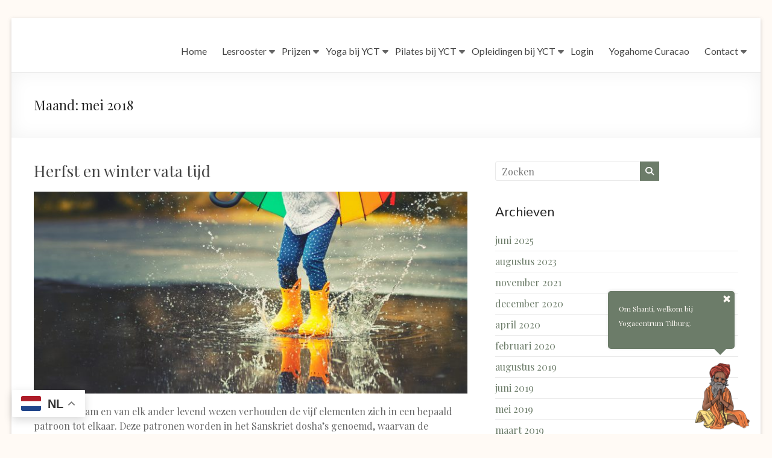

--- FILE ---
content_type: text/html; charset=UTF-8
request_url: https://yogacentrumtilburg.nl/2018/05/page/2/
body_size: 74438
content:
<!DOCTYPE html>
<!--[if IE 7]>
<html class="ie ie7" lang="nl-NL">
<![endif]-->
<!--[if IE 8]>
<html class="ie ie8" lang="nl-NL">
<![endif]-->
<!--[if !(IE 7) & !(IE 8)]><!-->
<html lang="nl-NL">
<!--<![endif]-->
<head>
	<meta charset="UTF-8"/>
	<meta name="viewport" content="width=device-width, initial-scale=1">
	<link rel="profile" href="https://gmpg.org/xfn/11"/>
	<title>mei 2018 &#8211; Pagina 2 &#8211; Yogacentrum Tilburg</title>
<meta name='robots' content='max-image-preview:large' />
<link rel='dns-prefetch' href='//stats.wp.com' />
<link rel='dns-prefetch' href='//fonts.googleapis.com' />
<style id='wp-img-auto-sizes-contain-inline-css' type='text/css'>
img:is([sizes=auto i],[sizes^="auto," i]){contain-intrinsic-size:3000px 1500px}
/*# sourceURL=wp-img-auto-sizes-contain-inline-css */
</style>
<style id='wp-emoji-styles-inline-css' type='text/css'>

	img.wp-smiley, img.emoji {
		display: inline !important;
		border: none !important;
		box-shadow: none !important;
		height: 1em !important;
		width: 1em !important;
		margin: 0 0.07em !important;
		vertical-align: -0.1em !important;
		background: none !important;
		padding: 0 !important;
	}
/*# sourceURL=wp-emoji-styles-inline-css */
</style>
<link rel='stylesheet' id='wp-block-library-css' href='https://yogacentrumtilburg.nl/wp-includes/css/dist/block-library/style.min.css?ver=6.9' type='text/css' media='all' />
<style id='wp-block-library-theme-inline-css' type='text/css'>
.wp-block-audio :where(figcaption){color:#555;font-size:13px;text-align:center}.is-dark-theme .wp-block-audio :where(figcaption){color:#ffffffa6}.wp-block-audio{margin:0 0 1em}.wp-block-code{border:1px solid #ccc;border-radius:4px;font-family:Menlo,Consolas,monaco,monospace;padding:.8em 1em}.wp-block-embed :where(figcaption){color:#555;font-size:13px;text-align:center}.is-dark-theme .wp-block-embed :where(figcaption){color:#ffffffa6}.wp-block-embed{margin:0 0 1em}.blocks-gallery-caption{color:#555;font-size:13px;text-align:center}.is-dark-theme .blocks-gallery-caption{color:#ffffffa6}:root :where(.wp-block-image figcaption){color:#555;font-size:13px;text-align:center}.is-dark-theme :root :where(.wp-block-image figcaption){color:#ffffffa6}.wp-block-image{margin:0 0 1em}.wp-block-pullquote{border-bottom:4px solid;border-top:4px solid;color:currentColor;margin-bottom:1.75em}.wp-block-pullquote :where(cite),.wp-block-pullquote :where(footer),.wp-block-pullquote__citation{color:currentColor;font-size:.8125em;font-style:normal;text-transform:uppercase}.wp-block-quote{border-left:.25em solid;margin:0 0 1.75em;padding-left:1em}.wp-block-quote cite,.wp-block-quote footer{color:currentColor;font-size:.8125em;font-style:normal;position:relative}.wp-block-quote:where(.has-text-align-right){border-left:none;border-right:.25em solid;padding-left:0;padding-right:1em}.wp-block-quote:where(.has-text-align-center){border:none;padding-left:0}.wp-block-quote.is-large,.wp-block-quote.is-style-large,.wp-block-quote:where(.is-style-plain){border:none}.wp-block-search .wp-block-search__label{font-weight:700}.wp-block-search__button{border:1px solid #ccc;padding:.375em .625em}:where(.wp-block-group.has-background){padding:1.25em 2.375em}.wp-block-separator.has-css-opacity{opacity:.4}.wp-block-separator{border:none;border-bottom:2px solid;margin-left:auto;margin-right:auto}.wp-block-separator.has-alpha-channel-opacity{opacity:1}.wp-block-separator:not(.is-style-wide):not(.is-style-dots){width:100px}.wp-block-separator.has-background:not(.is-style-dots){border-bottom:none;height:1px}.wp-block-separator.has-background:not(.is-style-wide):not(.is-style-dots){height:2px}.wp-block-table{margin:0 0 1em}.wp-block-table td,.wp-block-table th{word-break:normal}.wp-block-table :where(figcaption){color:#555;font-size:13px;text-align:center}.is-dark-theme .wp-block-table :where(figcaption){color:#ffffffa6}.wp-block-video :where(figcaption){color:#555;font-size:13px;text-align:center}.is-dark-theme .wp-block-video :where(figcaption){color:#ffffffa6}.wp-block-video{margin:0 0 1em}:root :where(.wp-block-template-part.has-background){margin-bottom:0;margin-top:0;padding:1.25em 2.375em}
/*# sourceURL=/wp-includes/css/dist/block-library/theme.min.css */
</style>
<link rel='stylesheet' id='mediaelement-css' href='https://yogacentrumtilburg.nl/wp-includes/js/mediaelement/mediaelementplayer-legacy.min.css?ver=4.2.17' type='text/css' media='all' />
<link rel='stylesheet' id='wp-mediaelement-css' href='https://yogacentrumtilburg.nl/wp-includes/js/mediaelement/wp-mediaelement.min.css?ver=6.9' type='text/css' media='all' />
<style id='jetpack-sharing-buttons-style-inline-css' type='text/css'>
.jetpack-sharing-buttons__services-list{display:flex;flex-direction:row;flex-wrap:wrap;gap:0;list-style-type:none;margin:5px;padding:0}.jetpack-sharing-buttons__services-list.has-small-icon-size{font-size:12px}.jetpack-sharing-buttons__services-list.has-normal-icon-size{font-size:16px}.jetpack-sharing-buttons__services-list.has-large-icon-size{font-size:24px}.jetpack-sharing-buttons__services-list.has-huge-icon-size{font-size:36px}@media print{.jetpack-sharing-buttons__services-list{display:none!important}}.editor-styles-wrapper .wp-block-jetpack-sharing-buttons{gap:0;padding-inline-start:0}ul.jetpack-sharing-buttons__services-list.has-background{padding:1.25em 2.375em}
/*# sourceURL=https://yogacentrumtilburg.nl/wp-content/plugins/jetpack/_inc/blocks/sharing-buttons/view.css */
</style>
<style id='global-styles-inline-css' type='text/css'>
:root{--wp--preset--aspect-ratio--square: 1;--wp--preset--aspect-ratio--4-3: 4/3;--wp--preset--aspect-ratio--3-4: 3/4;--wp--preset--aspect-ratio--3-2: 3/2;--wp--preset--aspect-ratio--2-3: 2/3;--wp--preset--aspect-ratio--16-9: 16/9;--wp--preset--aspect-ratio--9-16: 9/16;--wp--preset--color--black: #000000;--wp--preset--color--cyan-bluish-gray: #abb8c3;--wp--preset--color--white: #ffffff;--wp--preset--color--pale-pink: #f78da7;--wp--preset--color--vivid-red: #cf2e2e;--wp--preset--color--luminous-vivid-orange: #ff6900;--wp--preset--color--luminous-vivid-amber: #fcb900;--wp--preset--color--light-green-cyan: #7bdcb5;--wp--preset--color--vivid-green-cyan: #00d084;--wp--preset--color--pale-cyan-blue: #8ed1fc;--wp--preset--color--vivid-cyan-blue: #0693e3;--wp--preset--color--vivid-purple: #9b51e0;--wp--preset--gradient--vivid-cyan-blue-to-vivid-purple: linear-gradient(135deg,rgb(6,147,227) 0%,rgb(155,81,224) 100%);--wp--preset--gradient--light-green-cyan-to-vivid-green-cyan: linear-gradient(135deg,rgb(122,220,180) 0%,rgb(0,208,130) 100%);--wp--preset--gradient--luminous-vivid-amber-to-luminous-vivid-orange: linear-gradient(135deg,rgb(252,185,0) 0%,rgb(255,105,0) 100%);--wp--preset--gradient--luminous-vivid-orange-to-vivid-red: linear-gradient(135deg,rgb(255,105,0) 0%,rgb(207,46,46) 100%);--wp--preset--gradient--very-light-gray-to-cyan-bluish-gray: linear-gradient(135deg,rgb(238,238,238) 0%,rgb(169,184,195) 100%);--wp--preset--gradient--cool-to-warm-spectrum: linear-gradient(135deg,rgb(74,234,220) 0%,rgb(151,120,209) 20%,rgb(207,42,186) 40%,rgb(238,44,130) 60%,rgb(251,105,98) 80%,rgb(254,248,76) 100%);--wp--preset--gradient--blush-light-purple: linear-gradient(135deg,rgb(255,206,236) 0%,rgb(152,150,240) 100%);--wp--preset--gradient--blush-bordeaux: linear-gradient(135deg,rgb(254,205,165) 0%,rgb(254,45,45) 50%,rgb(107,0,62) 100%);--wp--preset--gradient--luminous-dusk: linear-gradient(135deg,rgb(255,203,112) 0%,rgb(199,81,192) 50%,rgb(65,88,208) 100%);--wp--preset--gradient--pale-ocean: linear-gradient(135deg,rgb(255,245,203) 0%,rgb(182,227,212) 50%,rgb(51,167,181) 100%);--wp--preset--gradient--electric-grass: linear-gradient(135deg,rgb(202,248,128) 0%,rgb(113,206,126) 100%);--wp--preset--gradient--midnight: linear-gradient(135deg,rgb(2,3,129) 0%,rgb(40,116,252) 100%);--wp--preset--font-size--small: 13px;--wp--preset--font-size--medium: 20px;--wp--preset--font-size--large: 36px;--wp--preset--font-size--x-large: 42px;--wp--preset--spacing--20: 0.44rem;--wp--preset--spacing--30: 0.67rem;--wp--preset--spacing--40: 1rem;--wp--preset--spacing--50: 1.5rem;--wp--preset--spacing--60: 2.25rem;--wp--preset--spacing--70: 3.38rem;--wp--preset--spacing--80: 5.06rem;--wp--preset--shadow--natural: 6px 6px 9px rgba(0, 0, 0, 0.2);--wp--preset--shadow--deep: 12px 12px 50px rgba(0, 0, 0, 0.4);--wp--preset--shadow--sharp: 6px 6px 0px rgba(0, 0, 0, 0.2);--wp--preset--shadow--outlined: 6px 6px 0px -3px rgb(255, 255, 255), 6px 6px rgb(0, 0, 0);--wp--preset--shadow--crisp: 6px 6px 0px rgb(0, 0, 0);}:root { --wp--style--global--content-size: 760px;--wp--style--global--wide-size: 1160px; }:where(body) { margin: 0; }.wp-site-blocks > .alignleft { float: left; margin-right: 2em; }.wp-site-blocks > .alignright { float: right; margin-left: 2em; }.wp-site-blocks > .aligncenter { justify-content: center; margin-left: auto; margin-right: auto; }:where(.wp-site-blocks) > * { margin-block-start: 24px; margin-block-end: 0; }:where(.wp-site-blocks) > :first-child { margin-block-start: 0; }:where(.wp-site-blocks) > :last-child { margin-block-end: 0; }:root { --wp--style--block-gap: 24px; }:root :where(.is-layout-flow) > :first-child{margin-block-start: 0;}:root :where(.is-layout-flow) > :last-child{margin-block-end: 0;}:root :where(.is-layout-flow) > *{margin-block-start: 24px;margin-block-end: 0;}:root :where(.is-layout-constrained) > :first-child{margin-block-start: 0;}:root :where(.is-layout-constrained) > :last-child{margin-block-end: 0;}:root :where(.is-layout-constrained) > *{margin-block-start: 24px;margin-block-end: 0;}:root :where(.is-layout-flex){gap: 24px;}:root :where(.is-layout-grid){gap: 24px;}.is-layout-flow > .alignleft{float: left;margin-inline-start: 0;margin-inline-end: 2em;}.is-layout-flow > .alignright{float: right;margin-inline-start: 2em;margin-inline-end: 0;}.is-layout-flow > .aligncenter{margin-left: auto !important;margin-right: auto !important;}.is-layout-constrained > .alignleft{float: left;margin-inline-start: 0;margin-inline-end: 2em;}.is-layout-constrained > .alignright{float: right;margin-inline-start: 2em;margin-inline-end: 0;}.is-layout-constrained > .aligncenter{margin-left: auto !important;margin-right: auto !important;}.is-layout-constrained > :where(:not(.alignleft):not(.alignright):not(.alignfull)){max-width: var(--wp--style--global--content-size);margin-left: auto !important;margin-right: auto !important;}.is-layout-constrained > .alignwide{max-width: var(--wp--style--global--wide-size);}body .is-layout-flex{display: flex;}.is-layout-flex{flex-wrap: wrap;align-items: center;}.is-layout-flex > :is(*, div){margin: 0;}body .is-layout-grid{display: grid;}.is-layout-grid > :is(*, div){margin: 0;}body{padding-top: 0px;padding-right: 0px;padding-bottom: 0px;padding-left: 0px;}a:where(:not(.wp-element-button)){text-decoration: underline;}:root :where(.wp-element-button, .wp-block-button__link){background-color: #32373c;border-width: 0;color: #fff;font-family: inherit;font-size: inherit;font-style: inherit;font-weight: inherit;letter-spacing: inherit;line-height: inherit;padding-top: calc(0.667em + 2px);padding-right: calc(1.333em + 2px);padding-bottom: calc(0.667em + 2px);padding-left: calc(1.333em + 2px);text-decoration: none;text-transform: inherit;}.has-black-color{color: var(--wp--preset--color--black) !important;}.has-cyan-bluish-gray-color{color: var(--wp--preset--color--cyan-bluish-gray) !important;}.has-white-color{color: var(--wp--preset--color--white) !important;}.has-pale-pink-color{color: var(--wp--preset--color--pale-pink) !important;}.has-vivid-red-color{color: var(--wp--preset--color--vivid-red) !important;}.has-luminous-vivid-orange-color{color: var(--wp--preset--color--luminous-vivid-orange) !important;}.has-luminous-vivid-amber-color{color: var(--wp--preset--color--luminous-vivid-amber) !important;}.has-light-green-cyan-color{color: var(--wp--preset--color--light-green-cyan) !important;}.has-vivid-green-cyan-color{color: var(--wp--preset--color--vivid-green-cyan) !important;}.has-pale-cyan-blue-color{color: var(--wp--preset--color--pale-cyan-blue) !important;}.has-vivid-cyan-blue-color{color: var(--wp--preset--color--vivid-cyan-blue) !important;}.has-vivid-purple-color{color: var(--wp--preset--color--vivid-purple) !important;}.has-black-background-color{background-color: var(--wp--preset--color--black) !important;}.has-cyan-bluish-gray-background-color{background-color: var(--wp--preset--color--cyan-bluish-gray) !important;}.has-white-background-color{background-color: var(--wp--preset--color--white) !important;}.has-pale-pink-background-color{background-color: var(--wp--preset--color--pale-pink) !important;}.has-vivid-red-background-color{background-color: var(--wp--preset--color--vivid-red) !important;}.has-luminous-vivid-orange-background-color{background-color: var(--wp--preset--color--luminous-vivid-orange) !important;}.has-luminous-vivid-amber-background-color{background-color: var(--wp--preset--color--luminous-vivid-amber) !important;}.has-light-green-cyan-background-color{background-color: var(--wp--preset--color--light-green-cyan) !important;}.has-vivid-green-cyan-background-color{background-color: var(--wp--preset--color--vivid-green-cyan) !important;}.has-pale-cyan-blue-background-color{background-color: var(--wp--preset--color--pale-cyan-blue) !important;}.has-vivid-cyan-blue-background-color{background-color: var(--wp--preset--color--vivid-cyan-blue) !important;}.has-vivid-purple-background-color{background-color: var(--wp--preset--color--vivid-purple) !important;}.has-black-border-color{border-color: var(--wp--preset--color--black) !important;}.has-cyan-bluish-gray-border-color{border-color: var(--wp--preset--color--cyan-bluish-gray) !important;}.has-white-border-color{border-color: var(--wp--preset--color--white) !important;}.has-pale-pink-border-color{border-color: var(--wp--preset--color--pale-pink) !important;}.has-vivid-red-border-color{border-color: var(--wp--preset--color--vivid-red) !important;}.has-luminous-vivid-orange-border-color{border-color: var(--wp--preset--color--luminous-vivid-orange) !important;}.has-luminous-vivid-amber-border-color{border-color: var(--wp--preset--color--luminous-vivid-amber) !important;}.has-light-green-cyan-border-color{border-color: var(--wp--preset--color--light-green-cyan) !important;}.has-vivid-green-cyan-border-color{border-color: var(--wp--preset--color--vivid-green-cyan) !important;}.has-pale-cyan-blue-border-color{border-color: var(--wp--preset--color--pale-cyan-blue) !important;}.has-vivid-cyan-blue-border-color{border-color: var(--wp--preset--color--vivid-cyan-blue) !important;}.has-vivid-purple-border-color{border-color: var(--wp--preset--color--vivid-purple) !important;}.has-vivid-cyan-blue-to-vivid-purple-gradient-background{background: var(--wp--preset--gradient--vivid-cyan-blue-to-vivid-purple) !important;}.has-light-green-cyan-to-vivid-green-cyan-gradient-background{background: var(--wp--preset--gradient--light-green-cyan-to-vivid-green-cyan) !important;}.has-luminous-vivid-amber-to-luminous-vivid-orange-gradient-background{background: var(--wp--preset--gradient--luminous-vivid-amber-to-luminous-vivid-orange) !important;}.has-luminous-vivid-orange-to-vivid-red-gradient-background{background: var(--wp--preset--gradient--luminous-vivid-orange-to-vivid-red) !important;}.has-very-light-gray-to-cyan-bluish-gray-gradient-background{background: var(--wp--preset--gradient--very-light-gray-to-cyan-bluish-gray) !important;}.has-cool-to-warm-spectrum-gradient-background{background: var(--wp--preset--gradient--cool-to-warm-spectrum) !important;}.has-blush-light-purple-gradient-background{background: var(--wp--preset--gradient--blush-light-purple) !important;}.has-blush-bordeaux-gradient-background{background: var(--wp--preset--gradient--blush-bordeaux) !important;}.has-luminous-dusk-gradient-background{background: var(--wp--preset--gradient--luminous-dusk) !important;}.has-pale-ocean-gradient-background{background: var(--wp--preset--gradient--pale-ocean) !important;}.has-electric-grass-gradient-background{background: var(--wp--preset--gradient--electric-grass) !important;}.has-midnight-gradient-background{background: var(--wp--preset--gradient--midnight) !important;}.has-small-font-size{font-size: var(--wp--preset--font-size--small) !important;}.has-medium-font-size{font-size: var(--wp--preset--font-size--medium) !important;}.has-large-font-size{font-size: var(--wp--preset--font-size--large) !important;}.has-x-large-font-size{font-size: var(--wp--preset--font-size--x-large) !important;}
:root :where(.wp-block-pullquote){font-size: 1.5em;line-height: 1.6;}
/*# sourceURL=global-styles-inline-css */
</style>
<link rel='stylesheet' id='iaa_reset-css' href='https://yogacentrumtilburg.nl/wp-content/plugins/VirtualAssistant/assets/css/iaa_frontend-reset.min.css?ver=2.914' type='text/css' media='all' />
<link rel='stylesheet' id='iaa_avatars-css' href='https://yogacentrumtilburg.nl/wp-content/plugins/VirtualAssistant/assets/css/iaa_avatars.min.css?ver=2.914' type='text/css' media='all' />
<link rel='stylesheet' id='iaa_frontend-css' href='https://yogacentrumtilburg.nl/wp-content/plugins/VirtualAssistant/assets/css/iaa_frontend.min.css?ver=2.914' type='text/css' media='all' />
<link rel='stylesheet' id='iaa_customCss-css' href='https://yogacentrumtilburg.nl/wp-content/plugins/VirtualAssistant/assets/css/iaa_customCss.css?ver=2.914' type='text/css' media='all' />
<link rel='stylesheet' id='font-awesome-4-css' href='https://yogacentrumtilburg.nl/wp-content/themes/spacious-pro/font-awesome/library/font-awesome/css/v4-shims.min.css?ver=4.7.0' type='text/css' media='all' />
<link rel='stylesheet' id='font-awesome-all-css' href='https://yogacentrumtilburg.nl/wp-content/themes/spacious-pro/font-awesome/library/font-awesome/css/all.min.css?ver=6.7.2' type='text/css' media='all' />
<link rel='stylesheet' id='font-awesome-solid-css' href='https://yogacentrumtilburg.nl/wp-content/themes/spacious-pro/font-awesome/library/font-awesome/css/solid.min.css?ver=6.7.2' type='text/css' media='all' />
<link rel='stylesheet' id='font-awesome-regular-css' href='https://yogacentrumtilburg.nl/wp-content/themes/spacious-pro/font-awesome/library/font-awesome/css/regular.min.css?ver=6.7.2' type='text/css' media='all' />
<link rel='stylesheet' id='font-awesome-brands-css' href='https://yogacentrumtilburg.nl/wp-content/themes/spacious-pro/font-awesome/library/font-awesome/css/brands.min.css?ver=6.7.2' type='text/css' media='all' />
<link rel='stylesheet' id='spacious-font-awesome-css' href='https://yogacentrumtilburg.nl/wp-content/themes/spacious-pro/font-awesome/library/font-awesome/css/font-awesome.min.css?ver=4.6.5' type='text/css' media='all' />
<link rel='stylesheet' id='spacious_style-css' href='https://yogacentrumtilburg.nl/wp-content/themes/spacious-pro/style.css?ver=2.7.14' type='text/css' media='all' />
<style id='spacious_style-inline-css' type='text/css'>
.previous a:hover, .next a:hover, a, #site-title a:hover,.widget_fun_facts .counter-icon,.team-title a:hover, .main-navigation ul li.current_page_item a, .main-navigation ul li:hover > a, .main-navigation ul li ul li a:hover, .main-navigation ul li ul li:hover > a,
			.main-navigation ul li.current-menu-item ul li a:hover, .main-navigation a:hover, .main-navigation ul li.current-menu-item a, .main-navigation ul li.current_page_ancestor a,
			.main-navigation ul li.current-menu-ancestor a, .main-navigation ul li.current_page_item a,
			.main-navigation ul li:hover > a, .small-menu a:hover, .small-menu ul li.current-menu-item a, .small-menu ul li.current_page_ancestor a,
			.small-menu ul li.current-menu-ancestor a, .small-menu ul li.current_page_item a,
			.small-menu ul li:hover > a, .widget_service_block a.more-link:hover, .widget_featured_single_post a.read-more:hover,
			#secondary a:hover,logged-in-as:hover  a, .breadcrumb a:hover, .tg-one-half .widget-title a:hover, .tg-one-third .widget-title a:hover,
			.tg-one-fourth .widget-title a:hover, .pagination a span:hover, #content .comments-area a.comment-permalink:hover, .comments-area .comment-author-link a:hover, .comment .comment-reply-link:hover, .nav-previous a:hover, .nav-next a:hover, #wp-calendar #today, .footer-socket-wrapper .copyright a:hover, .read-more, .more-link, .post .entry-title a:hover, .page .entry-title a:hover, .entry-meta a:hover, .type-page .entry-meta a:hover, .single #content .tags a:hover , .widget_testimonial .testimonial-icon:before, .widget_featured_posts .tg-one-half .entry-title a:hover, .main-small-navigation li:hover > .sub-toggle, .main-navigation ul li.tg-header-button-wrap.button-two a, .main-navigation ul li.tg-header-button-wrap.button-two a:hover, .woocommerce.woocommerce-add-to-cart-style-2 ul.products li.product .button, .header-action .search-wrapper:hover .fa, .woocommerce .star-rating span::before, .main-navigation ul li:hover > .sub-toggle{color:#6c7c69;}.spacious-button, input[type="reset"], input[type="button"], input[type="submit"], button,.spacious-woocommerce-cart-views .cart-value, #featured-slider .slider-read-more-button, .slider-cycle .cycle-prev, .slider-cycle .cycle-next, #progress, .widget_our_clients .clients-cycle-prev, .widget_our_clients .clients-cycle-next, #controllers a:hover, #controllers a.active, .pagination span,.site-header .menu-toggle:hover,#team-controllers a.active,	#team-controllers a:hover, .call-to-action-button, .call-to-action-button, .comments-area .comment-author-link spanm,.team-social-icon a:hover, a#back-top:before, .entry-meta .read-more-link, a#scroll-up, #search-form span, .woocommerce a.button, .woocommerce button.button, .woocommerce input.button, .woocommerce #respond input#submit, .woocommerce #content input.button,	.woocommerce-page a.button, .woocommerce-page button.button, .woocommerce-page input.button,	.woocommerce-page #respond input#submit, .woocommerce-page #content input.button, .woocommerce a.button:hover,.woocommerce button.button:hover, .woocommerce input.button:hover,.woocommerce #respond input#submit:hover, .woocommerce #content input.button:hover,.woocommerce-page a.button:hover, .woocommerce-page button.button:hover,.woocommerce-page input.button:hover,	.woocommerce-page #respond input#submit:hover, .woocommerce-page #content input.button:hover, #content .wp-pagenavi .current, #content .wp-pagenavi a:hover,.main-small-navigation .sub-toggle, .main-navigation ul li.tg-header-button-wrap.button-one a, .elementor .team-five-carousel.team-style-five .swiper-button-next, .elementor .team-five-carousel.team-style-five .swiper-button-prev, .elementor .main-block-wrapper .swiper-button-next, .elementor .main-block-wrapper .swiper-button-prev, .woocommerce-product .main-product-wrapper .product-container .product-cycle-prev, .woocommerce-product .main-product-wrapper .product-container .product-cycle-next{background-color:#6c7c69;}.main-small-navigation li:hover, .main-small-navigation ul > .current_page_item, .main-small-navigation ul > .current-menu-item, .widget_testimonial .testimonial-cycle-prev, .widget_testimonial .testimonial-cycle-next, .woocommerce-product .main-product-wrapper .product-wrapper .woocommerce-image-wrapper-two .hovered-cart-wishlist .add-to-wishlist:hover, .woocommerce-product .main-product-wrapper .product-wrapper .woocommerce-image-wrapper-two .hovered-cart-wishlist .add-to-cart:hover, .woocommerce-product .main-product-wrapper .product-wrapper .product-outer-wrapper .woocommerce-image-wrapper-one .add-to-cart a:hover{background:#6c7c69;}.main-navigation ul li ul, .widget_testimonial .testimonial-post{border-top-color:#6c7c69;}blockquote, .call-to-action-content-wrapper{border-left-color:#6c7c69;}.site-header .menu-toggle:hover.entry-meta a.read-more:hover,
			#featured-slider .slider-read-more-button:hover, .slider-cycle .cycle-prev:hover, .slider-cycle .cycle-next:hover,
			.call-to-action-button:hover,.entry-meta .read-more-link:hover,.spacious-button:hover, input[type="reset"]:hover,
			input[type="button"]:hover, input[type="submit"]:hover, button:hover, .main-navigation ul li.tg-header-button-wrap.button-one a:hover, .main-navigation ul li.tg-header-button-wrap.button-two a:hover{background:#3a4a37;}.pagination a span:hover, .widget_testimonial .testimonial-post, .team-social-icon a:hover, .single #content .tags a:hover,.previous a:hover, .next a:hover, .main-navigation ul li.tg-header-button-wrap.button-one a, .main-navigation ul li.tg-header-button-wrap.button-one a, .main-navigation ul li.tg-header-button-wrap.button-two a, .woocommerce.woocommerce-add-to-cart-style-2 ul.products li.product .button, .woocommerce-product .main-product-wrapper .product-wrapper .woocommerce-image-wrapper-two .hovered-cart-wishlist .add-to-wishlist, .woocommerce-product .main-product-wrapper .product-wrapper .woocommerce-image-wrapper-two .hovered-cart-wishlist .add-to-cart{border-color:#6c7c69;}.widget-title span{border-bottom-color:#6c7c69;}.footer-widgets-area a:hover{color:#6c7c69!important;}.footer-search-form{color:rgba(108,124,105, 0.85);}.header-toggle-wrapper .header-toggle{border-right-color:#6c7c69;}#site-title a, #site-description{color:#;}.main-navigation ul li ul li a{color:#666666;}.main-navigation ul li.tg-header-button-wrap.button-one a{color:#ffffff;}.main-navigation ul li.tg-header-button-wrap.button-one a:hover{color:#ffffff;}.main-navigation ul li.tg-header-button-wrap.button-two a{color:#ffffff;}.main-navigation ul li.tg-header-button-wrap.button-two a:hover{color:#ffffff;}#comments{background-color:#FFFFFF;}.call-to-action-button{color:#FFFFFF;}.footer-widgets-area, .footer-widgets-area .tg-one-fourth p{color:#ffffff;}body, button, input, select, textarea, p, .entry-meta, .read-more, .more-link, .widget_testimonial .testimonial-author, #featured-slider .slider-read-more-button{font-family:Playfair Display;}h1, h2, h3, h4, h5, h6{font-family:Playfair Display;line-height:3;}h1{font-family:Playfair Display;}h2{font-family:Playfair Display;font-size:28px;}h3{font-family:Mandali;font-size:26px;}h4{font-family:Mandali;}h5{font-family:Mandali;}h6{font-family:Mandali;line-height:1;}#colophon, #colophon p{font-size:12px;}#colophon .widget-title{font-size:18px;}.footer-widgets-wrapper {background-color:transparent}#colophon {background-color:#333333}
/*# sourceURL=spacious_style-inline-css */
</style>
<link rel='stylesheet' id='spacious-genericons-css' href='https://yogacentrumtilburg.nl/wp-content/themes/spacious-pro/genericons/genericons.css?ver=3.3.1' type='text/css' media='all' />
<link rel='stylesheet' id='spacious_googlefonts-css' href='//fonts.googleapis.com/css?family=Playfair+Display%3Aregular%7CMandali%3Aregular%7CLato&#038;1&#038;display=swap&#038;ver=2.7.14' type='text/css' media='all' />
<script type="text/javascript" src="https://yogacentrumtilburg.nl/wp-includes/js/jquery/jquery.min.js?ver=3.7.1" id="jquery-core-js"></script>
<script type="text/javascript" src="https://yogacentrumtilburg.nl/wp-includes/js/jquery/jquery-migrate.min.js?ver=3.4.1" id="jquery-migrate-js"></script>
<script type="text/javascript" id="iaa-frontend-js-extra">
/* <![CDATA[ */
var iaa_data = [{"assetsUrl":"https://yogacentrumtilburg.nl/wp-content/plugins/VirtualAssistant/assets/","settings":{"id":"1","purchaseCode":"","previewHeight":"300","avatar_corpse":"16","avatar_eyes":"2","avatar_hair":"4","avatar_hat":"1","avatar_head":"4","avatar_hands":"1","avatar_mouth":"1","avatar_neck":"6","positionScreen":"1","initialText":"Om Shanti, welkom bij Yogacentrum Tilburg.","enabled":"1","hideOnClose":"1","colorBubble":"#6C7C69","colorText":"#FFFAF5","colorButtons":"#6C7C69","colorButtonsText":"#FFFAF5","colorShine":"#6C7C69","avatarType":"1","avatarImg":"https://yogacentrumtilburg.nl/wp-content/uploads/2023/11/YCT_AMA-300x300.png","avatarTalkImg":"","avatarMouthY":"0","avatarMouthWidth":"0","avatarWidth":"128","avatarHeight":"128","disableIntro":"0","useWPML":"0","disableMobile":"1"},"steps":[],"links":[],"txt_btnClicked":"Clicked button","ajaxurl":"https://yogacentrumtilburg.nl/wp-admin/admin-ajax.php","siteUrl":"https://yogacentrumtilburg.nl","wpmlLang":"","wmplDef":"nl"}];
//# sourceURL=iaa-frontend-js-extra
/* ]]> */
</script>
<script type="text/javascript" src="https://yogacentrumtilburg.nl/wp-content/plugins/VirtualAssistant/assets/js/iaa_frontend.min.js?ver=2.914" id="iaa-frontend-js"></script>
<script type="text/javascript" src="https://yogacentrumtilburg.nl/wp-content/plugins/wp-scroll-depth/js/jquery-scrolldepth/jquery.scrolldepth.min.js?ver=6.9" id="jquery.scrolldepth-js"></script>
<link rel="https://api.w.org/" href="https://yogacentrumtilburg.nl/wp-json/" /><link rel="EditURI" type="application/rsd+xml" title="RSD" href="https://yogacentrumtilburg.nl/xmlrpc.php?rsd" />

<script type="text/javascript">if(!window._buttonizer) { window._buttonizer = {}; };var _buttonizer_page_data = {"language":"nl"};window._buttonizer.data = { ..._buttonizer_page_data, ...window._buttonizer.data };</script>    
    <script type="text/javascript">
        var ajaxurl = 'https://yogacentrumtilburg.nl/wp-admin/admin-ajax.php';
    </script>
<script>
	jQuery( document ).ready(function(){
		jQuery.scrollDepth({
			elements: [''],
			percentage: true,
			userTiming: true,
			pixelDepth: false,
			nonInteraction: false,
			gtmOverride: false,
	});
});
</script>
	<style>img#wpstats{display:none}</style>
		<meta name="generator" content="Elementor 3.34.1; features: additional_custom_breakpoints; settings: css_print_method-external, google_font-enabled, font_display-auto">
			<style>
				.e-con.e-parent:nth-of-type(n+4):not(.e-lazyloaded):not(.e-no-lazyload),
				.e-con.e-parent:nth-of-type(n+4):not(.e-lazyloaded):not(.e-no-lazyload) * {
					background-image: none !important;
				}
				@media screen and (max-height: 1024px) {
					.e-con.e-parent:nth-of-type(n+3):not(.e-lazyloaded):not(.e-no-lazyload),
					.e-con.e-parent:nth-of-type(n+3):not(.e-lazyloaded):not(.e-no-lazyload) * {
						background-image: none !important;
					}
				}
				@media screen and (max-height: 640px) {
					.e-con.e-parent:nth-of-type(n+2):not(.e-lazyloaded):not(.e-no-lazyload),
					.e-con.e-parent:nth-of-type(n+2):not(.e-lazyloaded):not(.e-no-lazyload) * {
						background-image: none !important;
					}
				}
			</style>
			<style type="text/css" id="custom-background-css">
body.custom-background { background-color: #fffaf5; }
</style>
	<link rel="icon" href="https://yogacentrumtilburg.nl/wp-content/uploads/2022/08/cropped-TIJGER-ZWART-32x32.jpg" sizes="32x32" />
<link rel="icon" href="https://yogacentrumtilburg.nl/wp-content/uploads/2022/08/cropped-TIJGER-ZWART-192x192.jpg" sizes="192x192" />
<link rel="apple-touch-icon" href="https://yogacentrumtilburg.nl/wp-content/uploads/2022/08/cropped-TIJGER-ZWART-180x180.jpg" />
<meta name="msapplication-TileImage" content="https://yogacentrumtilburg.nl/wp-content/uploads/2022/08/cropped-TIJGER-ZWART-270x270.jpg" />
		<style type="text/css" id="wp-custom-css">
			.single-aiovg_videos #primary {
	float: none;
	width: 100%;
}

.single-aiovg_videos #secondary {
	display: none;
}

.single-aiovg_videos .aiovg-single-video {
	margin-bottom: 30px;
}		</style>
		</head>

<body class="archive date paged custom-background wp-embed-responsive paged-2 date-paged-2 wp-theme-spacious-pro eio-default  better-responsive-menu narrow-1218 woocommerce-sale-style-default woocommerce-add-to-cart-default elementor-default elementor-kit-6201">



<div id="page" class="hfeed site">
	<a class="skip-link screen-reader-text" href="#main">Ga naar de inhoud</a>

	
		<header id="masthead" class="site-header clearfix spacious-header-display-one">

		
		
		
		<div id="header-text-nav-container"
		     class="">

			<div class="inner-wrap clearfix" id="spacious-header-display-one">

				<div id="header-text-nav-wrap" class="clearfix">
					<div id="header-left-section">
												<div id="header-text" class="screen-reader-text">
															<h3 id="site-title">
									<a href="https://yogacentrumtilburg.nl/"
									   title="Yogacentrum Tilburg"
									   rel="home">Yogacentrum Tilburg</a>
								</h3>
															<p id="site-description">Yoga- en Pilateslessen en opleidingen </p>
													</div><!-- #header-text -->
					</div><!-- #header-left-section -->

					<div id="header-right-section">
													<div id="header-right-sidebar" class="clearfix">
															</div>
						
													<div class="header-action">
															</div>
						
						
		<nav id="site-navigation" class="main-navigation clearfix  " role="navigation">
			<p class="menu-toggle">Menu</p>
			<div class="menu-primary-container"><ul id="menu-yogacentrum-tilburg" class="nav-menu"><li id="menu-item-14085" class="menu-item menu-item-type-post_type menu-item-object-page menu-item-home menu-item-14085"><a href="https://yogacentrumtilburg.nl/">Home</a></li>
<li id="menu-item-11501" class="menu-item menu-item-type-post_type menu-item-object-page menu-item-has-children menu-item-11501"><a href="https://yogacentrumtilburg.nl/ons-lesrooster/">Lesrooster</a>
<ul class="sub-menu">
	<li id="menu-item-11667" class="menu-item menu-item-type-post_type menu-item-object-page menu-item-11667"><a href="https://yogacentrumtilburg.nl/ons-lesrooster/">Ons Lesrooster</a></li>
	<li id="menu-item-13208" class="menu-item menu-item-type-post_type menu-item-object-page menu-item-13208"><a href="https://yogacentrumtilburg.nl/proefles-reformer/">Proefles reformer</a></li>
	<li id="menu-item-11977" class="menu-item menu-item-type-post_type menu-item-object-page menu-item-11977"><a href="https://yogacentrumtilburg.nl/boek-je-eerste-proefles/">Boek je eerste proefles</a></li>
	<li id="menu-item-11038" class="menu-item menu-item-type-post_type menu-item-object-page menu-item-11038"><a href="https://yogacentrumtilburg.nl/schedule-classes-taught-in-english/">Schedule classes English</a></li>
	<li id="menu-item-11635" class="menu-item menu-item-type-post_type menu-item-object-page menu-item-11635"><a href="https://yogacentrumtilburg.nl/onze-workshops-en-speciale-lessen/">Onze workshops en speciale lessen</a></li>
</ul>
</li>
<li id="menu-item-14102" class="menu-item menu-item-type-post_type menu-item-object-page menu-item-has-children menu-item-14102"><a href="https://yogacentrumtilburg.nl/prijzen/">Prijzen</a>
<ul class="sub-menu">
	<li id="menu-item-14041" class="menu-item menu-item-type-post_type menu-item-object-page menu-item-14041"><a href="https://yogacentrumtilburg.nl/prijzen/">Prijzen</a></li>
	<li id="menu-item-9777" class="menu-item menu-item-type-post_type menu-item-object-page menu-item-9777"><a href="https://yogacentrumtilburg.nl/yct-cadeaukaart/">Cadeaukaart</a></li>
	<li id="menu-item-14425" class="menu-item menu-item-type-post_type menu-item-object-page menu-item-14425"><a href="https://yogacentrumtilburg.nl/refferal-link-voor-klanten-van-ypct/">Gratis proefles</a></li>
	<li id="menu-item-2344" class="menu-item menu-item-type-post_type menu-item-object-page menu-item-2344"><a href="https://yogacentrumtilburg.nl/algemene-voorwaarden/">Algemene voorwaarden</a></li>
	<li id="menu-item-12376" class="menu-item menu-item-type-post_type menu-item-object-page menu-item-12376"><a href="https://yogacentrumtilburg.nl/opzeggen-of-veranderen-van-je-abonnement/">Veranderen van je abonnement</a></li>
</ul>
</li>
<li id="menu-item-17" class="menu-item menu-item-type-custom menu-item-object-custom menu-item-has-children menu-item-17"><a href="#">Yoga bij YCT</a>
<ul class="sub-menu">
	<li id="menu-item-1480" class="menu-item menu-item-type-post_type menu-item-object-page menu-item-has-children menu-item-1480"><a href="https://yogacentrumtilburg.nl/lessen/">Lestypen</a>
	<ul class="sub-menu">
		<li id="menu-item-13354" class="menu-item menu-item-type-post_type menu-item-object-page menu-item-has-children menu-item-13354"><a href="https://yogacentrumtilburg.nl/7-day-yct-yoga-challenge/">7 day YCT yoga challenge</a>
		<ul class="sub-menu">
			<li id="menu-item-13396" class="menu-item menu-item-type-post_type menu-item-object-page menu-item-13396"><a href="https://yogacentrumtilburg.nl/7-dagen-yoga-challenge/">7 dagen yoga challenge</a></li>
		</ul>
</li>
		<li id="menu-item-10427" class="menu-item menu-item-type-post_type menu-item-object-page menu-item-10427"><a href="https://yogacentrumtilburg.nl/lessen/">Yogalessen</a></li>
		<li id="menu-item-10419" class="ppr-new-window menu-item menu-item-type-post_type menu-item-object-page menu-item-10419"><a target="_blank" href="https://yogacentrumtilburg.nl/lessen/zwangerschapsyoga-tilburg/">Zwangerschapsyoga Tilburg</a></li>
		<li id="menu-item-10565" class="menu-item menu-item-type-post_type menu-item-object-page menu-item-10565"><a href="https://yogacentrumtilburg.nl/elementor-10511/">De anatomie van yoga en Pilates</a></li>
		<li id="menu-item-4480" class="menu-item menu-item-type-post_type menu-item-object-page menu-item-4480"><a href="https://yogacentrumtilburg.nl/thuis-oefening-critical-alignment/">Thuis oefening Critical Alignment</a></li>
	</ul>
</li>
	<li id="menu-item-4703" class="menu-item menu-item-type-post_type menu-item-object-page menu-item-4703"><a href="https://yogacentrumtilburg.nl/algemene-informatie-voor-nieuwe-leden/">Veelgestelde vragen</a></li>
	<li id="menu-item-10259" class="menu-item menu-item-type-post_type menu-item-object-page menu-item-10259"><a href="https://yogacentrumtilburg.nl/elementor-10218/">Onze Studio’s</a></li>
	<li id="menu-item-11026" class="menu-item menu-item-type-post_type menu-item-object-page menu-item-11026"><a href="https://yogacentrumtilburg.nl/classes-in-english/">Classes in English</a></li>
	<li id="menu-item-4882" class="menu-item menu-item-type-post_type menu-item-object-page menu-item-4882"><a href="https://yogacentrumtilburg.nl/de-mensen-van-yogacentrum-tilburg/">De mensen van Yogacentrum Tilburg</a></li>
	<li id="menu-item-11585" class="menu-item menu-item-type-post_type menu-item-object-page menu-item-11585"><a href="https://yogacentrumtilburg.nl/elementor-11578/">Fysiotherapie voor vrouwen &#8211; Juno Health&#038;Wellness</a></li>
</ul>
</li>
<li id="menu-item-11278" class="menu-item menu-item-type-post_type menu-item-object-page menu-item-has-children menu-item-11278"><a href="https://yogacentrumtilburg.nl/pilates-tilburg-2/">Pilates bij YCT</a>
<ul class="sub-menu">
	<li id="menu-item-11293" class="menu-item menu-item-type-post_type menu-item-object-page menu-item-11293"><a href="https://yogacentrumtilburg.nl/pilates-rooster-2/">Pilates Rooster</a></li>
	<li id="menu-item-13861" class="menu-item menu-item-type-post_type menu-item-object-page menu-item-13861"><a href="https://yogacentrumtilburg.nl/je-eerste-reformerles/">Je eerste reformerles</a></li>
	<li id="menu-item-10807" class="menu-item menu-item-type-post_type menu-item-object-page menu-item-10807"><a href="https://yogacentrumtilburg.nl/prive-les/">Privé les Reformer</a></li>
</ul>
</li>
<li id="menu-item-12033" class="menu-item menu-item-type-post_type menu-item-object-page menu-item-has-children menu-item-12033"><a href="https://yogacentrumtilburg.nl/yogacollege-tilburg/" title="#">Opleidingen bij YCT</a>
<ul class="sub-menu">
	<li id="menu-item-12791" class="menu-item menu-item-type-post_type menu-item-object-page menu-item-has-children menu-item-12791"><a href="https://yogacentrumtilburg.nl/basisopleidingen/" title="#">Opleidingen</a>
	<ul class="sub-menu">
		<li id="menu-item-12783" class="menu-item menu-item-type-post_type menu-item-object-page menu-item-12783"><a href="https://yogacentrumtilburg.nl/ryt-500-allround-yogaopleiding/">RYT-200/300 Allround Yogaopleiding</a></li>
		<li id="menu-item-12785" class="menu-item menu-item-type-post_type menu-item-object-page menu-item-12785"><a href="https://yogacentrumtilburg.nl/pilates-basis-opleiding/">Allround Pilates opleiding</a></li>
		<li id="menu-item-14223" class="menu-item menu-item-type-post_type menu-item-object-page menu-item-14223"><a href="https://yogacentrumtilburg.nl/pilates-master-opleiding/">Pilates Master opleiding</a></li>
	</ul>
</li>
	<li id="menu-item-12779" class="menu-item menu-item-type-post_type menu-item-object-page menu-item-has-children menu-item-12779"><a href="https://yogacentrumtilburg.nl/verdiepende-yoga-en-pilatesopleidingen/" title="#">Verdiepende yoga- en Pilatesopleidingen</a>
	<ul class="sub-menu">
		<li id="menu-item-12782" class="menu-item menu-item-type-post_type menu-item-object-page menu-item-12782"><a href="https://yogacentrumtilburg.nl/yin-yoga-opleiding/">Yin Yoga opleiding</a></li>
		<li id="menu-item-12790" class="menu-item menu-item-type-post_type menu-item-object-page menu-item-12790"><a href="https://yogacentrumtilburg.nl/yoga-nidra-2/">Yoga Nidra</a></li>
		<li id="menu-item-12781" class="menu-item menu-item-type-post_type menu-item-object-page menu-item-12781"><a href="https://yogacentrumtilburg.nl/ademcoach-op-basis-van-pranayama/">Ademcoach op basis van Pranayama</a></li>
	</ul>
</li>
	<li id="menu-item-12849" class="menu-item menu-item-type-post_type menu-item-object-page menu-item-has-children menu-item-12849"><a href="https://yogacentrumtilburg.nl/algemene-informatie-opleiding/" title="#">Algemene informatie opleiding</a>
	<ul class="sub-menu">
		<li id="menu-item-12928" class="menu-item menu-item-type-post_type menu-item-object-page menu-item-12928"><a href="https://yogacentrumtilburg.nl/de-yogaweg-van-yogacollege-tilburg/">De yogaweg van yogacollege Tilburg</a></li>
		<li id="menu-item-13169" class="menu-item menu-item-type-post_type menu-item-object-page menu-item-13169"><a href="https://yogacentrumtilburg.nl/de-mensen-van-yogacollege-tilburg/">De mensen van Yogacollege tilburg</a></li>
		<li id="menu-item-12851" class="menu-item menu-item-type-post_type menu-item-object-page menu-item-12851"><a href="https://yogacentrumtilburg.nl/onze-visie-op-yoga/">Onze Visie op Yoga</a></li>
		<li id="menu-item-12850" class="menu-item menu-item-type-post_type menu-item-object-page menu-item-12850"><a href="https://yogacentrumtilburg.nl/certificering-opleiding/">Certificering opleiding</a></li>
		<li id="menu-item-14325" class="menu-item menu-item-type-post_type menu-item-object-page menu-item-14325"><a href="https://yogacentrumtilburg.nl/registratie-crkbo/">Registratie CRKBO</a></li>
		<li id="menu-item-12875" class="menu-item menu-item-type-post_type menu-item-object-page menu-item-12875"><a href="https://yogacentrumtilburg.nl/algemene-voorwaarden-opleiding/">Algemene voorwaarden opleiding</a></li>
		<li id="menu-item-14313" class="menu-item menu-item-type-post_type menu-item-object-page menu-item-14313"><a href="https://yogacentrumtilburg.nl/privacyprotocol-yogacentrum-tilburg-bv-en-yogacollege-tilburg-bv/">Privacyprotocol Yogacentrum Tilburg BV en Yogacollege Tilburg BV</a></li>
		<li id="menu-item-12874" class="menu-item menu-item-type-post_type menu-item-object-page menu-item-12874"><a href="https://yogacentrumtilburg.nl/klachten-reglement-yogacollege/">Klachtenprocedure Yogacollege Tilburg BV (2025)</a></li>
	</ul>
</li>
	<li id="menu-item-12870" class="menu-item menu-item-type-post_type menu-item-object-page menu-item-has-children menu-item-12870"><a href="https://yogacentrumtilburg.nl/inspiratie/">Inspiratie</a>
	<ul class="sub-menu">
		<li id="menu-item-12871" class="menu-item menu-item-type-post_type menu-item-object-page menu-item-12871"><a href="https://yogacentrumtilburg.nl/interview-met-een-deelnemer/">Interview met een deelnemer</a></li>
		<li id="menu-item-12876" class="menu-item menu-item-type-post_type menu-item-object-page menu-item-12876"><a href="https://yogacentrumtilburg.nl/must-read-must-see/">Must Read/Must See</a></li>
		<li id="menu-item-12872" class="menu-item menu-item-type-post_type menu-item-object-page menu-item-12872"><a href="https://yogacentrumtilburg.nl/scripties/">Scripties</a></li>
		<li id="menu-item-12873" class="menu-item menu-item-type-post_type menu-item-object-page menu-item-12873"><a href="https://yogacentrumtilburg.nl/sutras-van-patanjali/">Sutra’s van Patanjali</a></li>
	</ul>
</li>
	<li id="menu-item-12951" class="menu-item menu-item-type-post_type menu-item-object-page menu-item-has-children menu-item-12951"><a href="https://yogacentrumtilburg.nl/inschrijven-opleidingen/">Inschrijven Opleidingen</a>
	<ul class="sub-menu">
		<li id="menu-item-13376" class="menu-item menu-item-type-post_type menu-item-object-page menu-item-13376"><a href="https://yogacentrumtilburg.nl/inschrijving-opendag/">Inschrijving opendag</a></li>
		<li id="menu-item-12980" class="menu-item menu-item-type-post_type menu-item-object-page menu-item-12980"><a href="https://yogacentrumtilburg.nl/prijzen-opleiding/">Prijzen opleiding</a></li>
		<li id="menu-item-12950" class="menu-item menu-item-type-post_type menu-item-object-page menu-item-12950"><a href="https://yogacentrumtilburg.nl/inschrijven-allround-yoga-opleiding/">Inschrijven 200/300-uur allround yoga opleiding</a></li>
		<li id="menu-item-14231" class="menu-item menu-item-type-post_type menu-item-object-page menu-item-14231"><a href="https://yogacentrumtilburg.nl/inschrijven-pilatesopleiding/">Inschrijven Pilatesopleiding</a></li>
		<li id="menu-item-14164" class="menu-item menu-item-type-post_type menu-item-object-page menu-item-14164"><a href="https://yogacentrumtilburg.nl/inschrijfformulier-2e-jaar-yogaopleiding/">Inschrijfformulier 2e jaar yogaopleiding</a></li>
		<li id="menu-item-12948" class="menu-item menu-item-type-post_type menu-item-object-page menu-item-12948"><a href="https://yogacentrumtilburg.nl/inschrijven-verdiepende-opleidingen/">Inschrijven verdiepende opleidingen</a></li>
	</ul>
</li>
	<li id="menu-item-12966" class="menu-item menu-item-type-post_type menu-item-object-page menu-item-12966"><a href="https://yogacentrumtilburg.nl/planning-200-uur-en-300-uur-opleiding/">Planning opleiding</a></li>
	<li id="menu-item-14227" class="menu-item menu-item-type-post_type menu-item-object-page menu-item-14227"><a href="https://yogacentrumtilburg.nl/2e-jaar/">2e jaar</a></li>
</ul>
</li>
<li id="menu-item-10017" class="menu-item menu-item-type-post_type menu-item-object-page menu-item-10017"><a href="https://yogacentrumtilburg.nl/login-3/">Login</a></li>
<li id="menu-item-13105" class="menu-item menu-item-type-post_type menu-item-object-page menu-item-13105"><a href="https://yogacentrumtilburg.nl/yogahome-curacao/">Yogahome Curacao</a></li>
<li id="menu-item-2728" class="menu-item menu-item-type-post_type menu-item-object-page menu-item-has-children menu-item-2728"><a href="https://yogacentrumtilburg.nl/contact/">Contact</a>
<ul class="sub-menu">
	<li id="menu-item-12644" class="menu-item menu-item-type-post_type menu-item-object-page menu-item-12644"><a href="https://yogacentrumtilburg.nl/huisregels-yogacentrum-tilburg/">Huisregels Yogacentrum Tilburg</a></li>
	<li id="menu-item-10754" class="menu-item menu-item-type-post_type menu-item-object-page menu-item-has-children menu-item-10754"><a href="https://yogacentrumtilburg.nl/algemene-voorwaarden/">Algemene voorwaarden</a>
	<ul class="sub-menu">
		<li id="menu-item-14312" class="menu-item menu-item-type-post_type menu-item-object-page menu-item-14312"><a href="https://yogacentrumtilburg.nl/privacyprotocol-yogacentrum-tilburg-bv-en-yogacollege-tilburg-bv/">Privacyprotocol Yogacentrum Tilburg BV en Yogacollege Tilburg BV</a></li>
	</ul>
</li>
	<li id="menu-item-11976" class="menu-item menu-item-type-post_type menu-item-object-page menu-item-11976"><a href="https://yogacentrumtilburg.nl/aanmelden-nieuwsbrief/">Aanmelden nieuwsbrief</a></li>
</ul>
</li>
</ul></div>		</nav>

							</div><!-- #header-right-section -->

				</div><!-- #header-text-nav-wrap -->

				
			</div><!-- .inner-wrap -->

			
		</div><!-- #header-text-nav-container -->

		
					<div class="header-post-title-container clearfix">
				<div class="inner-wrap">
					<div class="post-title-wrapper">
													<h1 class="header-post-title-class entry-title">Maand: <span>mei 2018</span></h1>
							
						
		<div class="taxonomy-description">
					</div>

		
					</div>
									</div>
			</div>
				</header>
		<div id="main" class="clearfix">
		<div class="inner-wrap">



<div id="primary">
		<div id="content" class="clearfix">

								
			
				
				
<article id="post-5003" class="post-5003 post type-post status-publish format-standard has-post-thumbnail hentry category-ayurveda category-blog category-voeding category-yoga  tg-column-two">
		<header class="entry-header">
		<h2 class="entry-title">
			<a href="https://yogacentrumtilburg.nl/herfst-en-winter-vata-tijd/" title="Herfst en winter vata tijd">Herfst en winter vata tijd</a>
		</h2><!-- .entry-title -->
	</header>

	<figure class="post-featured-image"><a href="https://yogacentrumtilburg.nl/herfst-en-winter-vata-tijd/" title="Herfst en winter vata tijd"><img fetchpriority="high" width="750" height="350" src="https://yogacentrumtilburg.nl/wp-content/uploads/2018/05/iStock-835991656-750x350.jpg" class="attachment-featured-blog-large size-featured-blog-large wp-post-image" alt="Herfst en winter vata tijd" title="Herfst en winter vata tijd" decoding="async" srcset="https://yogacentrumtilburg.nl/wp-content/uploads/2018/05/iStock-835991656-750x350.jpg 750w, https://yogacentrumtilburg.nl/wp-content/uploads/2018/05/iStock-835991656-640x300.jpg 640w, https://yogacentrumtilburg.nl/wp-content/uploads/2018/05/iStock-835991656-642x300.jpg 642w" sizes="(max-width: 750px) 100vw, 750px" /></a></figure>
	<div class="entry-content clearfix">
		<p>In ons lichaam en van elk ander levend wezen verhouden de vijf elementen zich in een bepaald patroon tot elkaar. Deze patronen worden in het Sanskriet dosha’s genoemd, waarvan de letterlijke vertaling luidt: ‘dat wat snel uit evenwicht is’. Het</p>
	</div>

	<footer class="entry-meta-bar clearfix"><div class="entry-meta clearfix">
			<span class="by-author author vcard"><a class="url fn n"
			                                        href="https://yogacentrumtilburg.nl/author/admin/">admin</a></span>

			<span class="date"><a href="https://yogacentrumtilburg.nl/herfst-en-winter-vata-tijd/" title="12:19 pm" rel="bookmark"><time class="entry-date published" datetime="2018-05-24T12:19:53+00:00">mei 24, 2018</time><time class="updated" datetime="2018-05-24T12:20:42+00:00">mei 24, 2018</time></a></span>
										<span class="category"><a href="https://yogacentrumtilburg.nl/category/blog/ayurveda/" rel="category tag">Ayurveda</a>, <a href="https://yogacentrumtilburg.nl/category/blog/" rel="category tag">Blog</a>, <a href="https://yogacentrumtilburg.nl/category/blog/voeding/" rel="category tag">Voeding</a>, <a href="https://yogacentrumtilburg.nl/category/blog/yoga/" rel="category tag">Yoga</a></span>
					
								
								
						<span class="read-more-link"><a class="read-more"
			                                href="https://yogacentrumtilburg.nl/herfst-en-winter-vata-tijd/">Lees verder</a></span>
		
			</div></footer>
	</article>


			
				
				
<article id="post-4999" class="post-4999 post type-post status-publish format-standard has-post-thumbnail hentry category-blog category-voeding  tg-column-two">
		<header class="entry-header">
		<h2 class="entry-title">
			<a href="https://yogacentrumtilburg.nl/kurkuma/" title="Kurkuma">Kurkuma</a>
		</h2><!-- .entry-title -->
	</header>

	<figure class="post-featured-image"><a href="https://yogacentrumtilburg.nl/kurkuma/" title="Kurkuma"><img width="750" height="350" src="https://yogacentrumtilburg.nl/wp-content/uploads/2018/05/iStock-639796266-750x350.jpg" class="attachment-featured-blog-large size-featured-blog-large wp-post-image" alt="Kurkuma" title="Kurkuma" decoding="async" srcset="https://yogacentrumtilburg.nl/wp-content/uploads/2018/05/iStock-639796266-750x350.jpg 750w, https://yogacentrumtilburg.nl/wp-content/uploads/2018/05/iStock-639796266-640x300.jpg 640w, https://yogacentrumtilburg.nl/wp-content/uploads/2018/05/iStock-639796266-642x300.jpg 642w" sizes="(max-width: 750px) 100vw, 750px" /></a></figure>
	<div class="entry-content clearfix">
		<p>Kurkuma Kurkuma, ook wel bekend als turmeric (engels) of haridra (sanskriet) is een van de meest veelzijdige geneeskrachtige kruiden. Vroeger stond het bekend als Indisch saffraan, en het is dan ook een van de belangrijkste medicijnen uit de Indische en</p>
	</div>

	<footer class="entry-meta-bar clearfix"><div class="entry-meta clearfix">
			<span class="by-author author vcard"><a class="url fn n"
			                                        href="https://yogacentrumtilburg.nl/author/admin/">admin</a></span>

			<span class="date"><a href="https://yogacentrumtilburg.nl/kurkuma/" title="12:07 pm" rel="bookmark"><time class="entry-date published" datetime="2018-05-24T12:07:57+00:00">mei 24, 2018</time></a></span>
										<span class="category"><a href="https://yogacentrumtilburg.nl/category/blog/" rel="category tag">Blog</a>, <a href="https://yogacentrumtilburg.nl/category/blog/voeding/" rel="category tag">Voeding</a></span>
					
								
								
						<span class="read-more-link"><a class="read-more"
			                                href="https://yogacentrumtilburg.nl/kurkuma/">Lees verder</a></span>
		
			</div></footer>
	</article>


			
				
				
<article id="post-4997" class="post-4997 post type-post status-publish format-standard has-post-thumbnail hentry category-blog category-voeding  tg-column-two">
		<header class="entry-header">
		<h2 class="entry-title">
			<a href="https://yogacentrumtilburg.nl/kings-breakfast/" title="Kings Breakfast">Kings Breakfast</a>
		</h2><!-- .entry-title -->
	</header>

	<figure class="post-featured-image"><a href="https://yogacentrumtilburg.nl/kings-breakfast/" title="Kings Breakfast"><img width="197" height="350" src="https://yogacentrumtilburg.nl/wp-content/uploads/2015/03/20150111_0930021-e1425204514413.jpg" class="attachment-featured-blog-large size-featured-blog-large wp-post-image" alt="Havermout Smoothie" title="Kings Breakfast" decoding="async" srcset="https://yogacentrumtilburg.nl/wp-content/uploads/2015/03/20150111_0930021-e1425204514413.jpg 2322w, https://yogacentrumtilburg.nl/wp-content/uploads/2015/03/20150111_0930021-e1425204514413-169x300.jpg 169w, https://yogacentrumtilburg.nl/wp-content/uploads/2015/03/20150111_0930021-e1425204514413-576x1024.jpg 576w" sizes="(max-width: 197px) 100vw, 197px" /></a></figure>
	<div class="entry-content clearfix">
		<p>Kings Breakfast Door Marloes van Boxtel Havermout smoothie Elke dag start bij ons met een havermout smoothie. Eerlijk gezegd reageerde ik een paar jaar geleden met een vies gezicht op het woord havermout. Ik associeer het toch te veel met</p>
	</div>

	<footer class="entry-meta-bar clearfix"><div class="entry-meta clearfix">
			<span class="by-author author vcard"><a class="url fn n"
			                                        href="https://yogacentrumtilburg.nl/author/admin/">admin</a></span>

			<span class="date"><a href="https://yogacentrumtilburg.nl/kings-breakfast/" title="11:46 am" rel="bookmark"><time class="entry-date published" datetime="2018-05-24T11:46:47+00:00">mei 24, 2018</time></a></span>
										<span class="category"><a href="https://yogacentrumtilburg.nl/category/blog/" rel="category tag">Blog</a>, <a href="https://yogacentrumtilburg.nl/category/blog/voeding/" rel="category tag">Voeding</a></span>
					
								
								
						<span class="read-more-link"><a class="read-more"
			                                href="https://yogacentrumtilburg.nl/kings-breakfast/">Lees verder</a></span>
		
			</div></footer>
	</article>


			
				
				
<article id="post-4993" class="post-4993 post type-post status-publish format-standard has-post-thumbnail hentry category-blog category-voeding  tg-column-two">
		<header class="entry-header">
		<h2 class="entry-title">
			<a href="https://yogacentrumtilburg.nl/feest-van-venkel/" title="Feest van Venkel">Feest van Venkel</a>
		</h2><!-- .entry-title -->
	</header>

	<figure class="post-featured-image"><a href="https://yogacentrumtilburg.nl/feest-van-venkel/" title="Feest van Venkel"><img width="314" height="350" src="https://yogacentrumtilburg.nl/wp-content/uploads/2014/12/IMG_98601-e1418733783580.jpg" class="attachment-featured-blog-large size-featured-blog-large wp-post-image" alt="Feest van Venkel" title="Feest van Venkel" decoding="async" srcset="https://yogacentrumtilburg.nl/wp-content/uploads/2014/12/IMG_98601-e1418733783580.jpg 2260w, https://yogacentrumtilburg.nl/wp-content/uploads/2014/12/IMG_98601-e1418733783580-268x300.jpg 268w, https://yogacentrumtilburg.nl/wp-content/uploads/2014/12/IMG_98601-e1418733783580-917x1024.jpg 917w" sizes="(max-width: 314px) 100vw, 314px" /></a></figure>
	<div class="entry-content clearfix">
		<p>Feest met venkel: vijf overheerlijke gerechten Knapperig, zoet, aromatisch: venkel is een plant die men ziet als kruid en groente. Venkel heeft een sterke geur en geeft een eigen smaak aan gerechten. Veel mensen zijn nog onbekend met deze plant.</p>
	</div>

	<footer class="entry-meta-bar clearfix"><div class="entry-meta clearfix">
			<span class="by-author author vcard"><a class="url fn n"
			                                        href="https://yogacentrumtilburg.nl/author/admin/">admin</a></span>

			<span class="date"><a href="https://yogacentrumtilburg.nl/feest-van-venkel/" title="11:41 am" rel="bookmark"><time class="entry-date published" datetime="2018-05-24T11:41:49+00:00">mei 24, 2018</time><time class="updated" datetime="2018-05-24T11:43:28+00:00">mei 24, 2018</time></a></span>
										<span class="category"><a href="https://yogacentrumtilburg.nl/category/blog/" rel="category tag">Blog</a>, <a href="https://yogacentrumtilburg.nl/category/blog/voeding/" rel="category tag">Voeding</a></span>
					
								
								
						<span class="read-more-link"><a class="read-more"
			                                href="https://yogacentrumtilburg.nl/feest-van-venkel/">Lees verder</a></span>
		
			</div></footer>
	</article>


			
				
				
<article id="post-4991" class="post-4991 post type-post status-publish format-standard has-post-thumbnail hentry category-blog category-voeding  tg-column-two">
		<header class="entry-header">
		<h2 class="entry-title">
			<a href="https://yogacentrumtilburg.nl/verkoelende-limonade-voor-pitta-dagen/" title="Verkoelende limonade voor pitta dagen.">Verkoelende limonade voor pitta dagen.</a>
		</h2><!-- .entry-title -->
	</header>

	<figure class="post-featured-image"><a href="https://yogacentrumtilburg.nl/verkoelende-limonade-voor-pitta-dagen/" title="Verkoelende limonade voor pitta dagen."><img width="210" height="300" src="https://yogacentrumtilburg.nl/wp-content/uploads/2015/07/th9SUACJ55.jpg" class="attachment-featured-blog-large size-featured-blog-large wp-post-image" alt="Verkoelende limonade voor pitta dagen." title="Verkoelende limonade voor pitta dagen." decoding="async" /></a></figure>
	<div class="entry-content clearfix">
		<p>&nbsp; &nbsp; &nbsp; &nbsp; &nbsp; Verkoeling voor hete dagen Hibiscus limonade Ingrediënten, genoeg voor 8 personen: 4 koppen water 1/2 kop gedroogde hibiscus bloemen 1/2 kop suiker (oersuiker of je kunt de suiker vervangen door 10-12 stevia blaadjes) nog 3</p>
	</div>

	<footer class="entry-meta-bar clearfix"><div class="entry-meta clearfix">
			<span class="by-author author vcard"><a class="url fn n"
			                                        href="https://yogacentrumtilburg.nl/author/admin/">admin</a></span>

			<span class="date"><a href="https://yogacentrumtilburg.nl/verkoelende-limonade-voor-pitta-dagen/" title="11:39 am" rel="bookmark"><time class="entry-date published" datetime="2018-05-24T11:39:23+00:00">mei 24, 2018</time></a></span>
										<span class="category"><a href="https://yogacentrumtilburg.nl/category/blog/" rel="category tag">Blog</a>, <a href="https://yogacentrumtilburg.nl/category/blog/voeding/" rel="category tag">Voeding</a></span>
					
								
								
						<span class="read-more-link"><a class="read-more"
			                                href="https://yogacentrumtilburg.nl/verkoelende-limonade-voor-pitta-dagen/">Lees verder</a></span>
		
			</div></footer>
	</article>


			
									<ul class="default-wp-page clearfix">
			<li class="previous"><a href="https://yogacentrumtilburg.nl/2018/05/page/3/" >&laquo; Vorige</a></li>
			<li class="next"><a href="https://yogacentrumtilburg.nl/2018/05/" >Volgende &raquo;</a></li>
		</ul>
		
			
		
	</div><!-- #content -->
	
</div><!-- #primary -->


<div id="secondary">
			
		
			<aside id="search" class="widget widget_search">
				<form action="https://yogacentrumtilburg.nl/" class="search-form searchform clearfix" method="get">
	<div class="search-wrap">
		<input type="text" placeholder="Zoeken" class="s field" name="s">
		<button class="search-icon" type="submit"></button>
	</div>
</form><!-- .searchform -->			</aside>

			<aside id="archives" class="widget">
				<h3 class="widget-title">Archieven</h3>
				<ul>
						<li><a href='https://yogacentrumtilburg.nl/2025/06/'>juni 2025</a></li>
	<li><a href='https://yogacentrumtilburg.nl/2023/08/'>augustus 2023</a></li>
	<li><a href='https://yogacentrumtilburg.nl/2021/11/'>november 2021</a></li>
	<li><a href='https://yogacentrumtilburg.nl/2020/12/'>december 2020</a></li>
	<li><a href='https://yogacentrumtilburg.nl/2020/04/'>april 2020</a></li>
	<li><a href='https://yogacentrumtilburg.nl/2020/02/'>februari 2020</a></li>
	<li><a href='https://yogacentrumtilburg.nl/2019/08/'>augustus 2019</a></li>
	<li><a href='https://yogacentrumtilburg.nl/2019/06/'>juni 2019</a></li>
	<li><a href='https://yogacentrumtilburg.nl/2019/05/'>mei 2019</a></li>
	<li><a href='https://yogacentrumtilburg.nl/2019/03/'>maart 2019</a></li>
	<li><a href='https://yogacentrumtilburg.nl/2018/12/'>december 2018</a></li>
	<li><a href='https://yogacentrumtilburg.nl/2018/10/'>oktober 2018</a></li>
	<li><a href='https://yogacentrumtilburg.nl/2018/08/'>augustus 2018</a></li>
	<li><a href='https://yogacentrumtilburg.nl/2018/07/'>juli 2018</a></li>
	<li><a href='https://yogacentrumtilburg.nl/2018/05/' aria-current="page">mei 2018</a></li>
	<li><a href='https://yogacentrumtilburg.nl/2016/11/'>november 2016</a></li>
	<li><a href='https://yogacentrumtilburg.nl/2015/10/'>oktober 2015</a></li>
	<li><a href='https://yogacentrumtilburg.nl/2011/12/'>december 2011</a></li>
	<li><a href='https://yogacentrumtilburg.nl/2010/09/'>september 2010</a></li>
				</ul>
			</aside>

			<aside id="meta" class="widget">
				<h3 class="widget-title">Meta</h3>
				<ul>
										<li><a href="https://yogacentrumtilburg.nl/wp-login.php">Login</a></li>
									</ul>
			</aside>

			</div>


</div><!-- .inner-wrap -->
</div><!-- #main -->

<footer id="colophon" class="clearfix">
	
<div class="footer-widgets-wrapper">
	<div class="inner-wrap">
		<div class="footer-widgets-area  clearfix">

																												
					<div class="tg-one-fourth tg-column-1">
						<aside id="block-11" class="widget widget_block widget_text">
<p>Yoga&amp;Pilatescentrum Tilburg<br>Yogacollege Tilburg</p>
</aside><aside id="block-12" class="widget widget_block widget_text">
<p>Dudokhof 79-01<br>5041EZ Tilburg<br>0031614789704<br></p>
</aside>					</div>

											<div class="tg-one-fourth tg-column-2">
							<aside id="block-13" class="widget widget_block">
<div class="wp-block-buttons is-layout-flex wp-block-buttons-is-layout-flex">
<div class="wp-block-button"><a class="wp-block-button__link wp-element-button" href="https://yogacentrumtilburg.nl/klachten-reglement-yogacollege/">Onze klachtenregeling</a></div>
</div>
</aside><aside id="block-14" class="widget widget_block">
<div class="wp-block-buttons is-layout-flex wp-block-buttons-is-layout-flex">
<div class="wp-block-button"><a class="wp-block-button__link wp-element-button" href="https://yogacentrumtilburg.nl/privacyprotocol-yogacentrum-tilburg-bv-en-yogacollege-tilburg-bv/">Ons privacy protocol</a></div>
</div>
</aside><aside id="block-15" class="widget widget_block">
<div class="wp-block-buttons is-layout-flex wp-block-buttons-is-layout-flex">
<div class="wp-block-button"><a class="wp-block-button__link wp-element-button" href="https://yogacentrumtilburg.nl/algemene-voorwaarden-opleiding/">Algemene voorwaarden yogacollege</a></div>
</div>
</aside><aside id="block-16" class="widget widget_block">
<div class="wp-block-buttons is-layout-flex wp-block-buttons-is-layout-flex">
<div class="wp-block-button"><a class="wp-block-button__link wp-element-button" href="https://yogacentrumtilburg.nl/algemene-voorwaarden/">Algemene voorwaarden yoga&amp;Pilates</a></div>


</div>
</aside>						</div>
					
											<div class="tg-one-fourth tg-after-two-blocks-clearfix tg-column-3">
													</div>
					
											<div class="tg-one-fourth tg-one-fourth-last tg-column-4">
													</div>
					
																																																								
					</div>
	</div>
</div>
	<div class="footer-socket-wrapper clearfix">
		<div class="inner-wrap">
			<div class="footer-socket-area">
				<div class="copyright"><p>Copyright © 2026 <a href="https://yogacentrumtilburg.nl/" title="Yogacentrum Tilburg" ><span>Yogacentrum Tilburg</span></a> - Gedragen door ONE LOVE</p></div>				<nav class="small-menu clearfix">
									</nav>
			</div>
		</div>
	</div>
</footer>

	<a href="#masthead" id="scroll-up"></a>


</div><!-- #page -->

<script type="speculationrules">
{"prefetch":[{"source":"document","where":{"and":[{"href_matches":"/*"},{"not":{"href_matches":["/wp-*.php","/wp-admin/*","/wp-content/uploads/*","/wp-content/*","/wp-content/plugins/*","/wp-content/themes/spacious-pro/*","/*\\?(.+)"]}},{"not":{"selector_matches":"a[rel~=\"nofollow\"]"}},{"not":{"selector_matches":".no-prefetch, .no-prefetch a"}}]},"eagerness":"conservative"}]}
</script>
<div class="gtranslate_wrapper" id="gt-wrapper-70972050"></div>			<script>
				const lazyloadRunObserver = () => {
					const lazyloadBackgrounds = document.querySelectorAll( `.e-con.e-parent:not(.e-lazyloaded)` );
					const lazyloadBackgroundObserver = new IntersectionObserver( ( entries ) => {
						entries.forEach( ( entry ) => {
							if ( entry.isIntersecting ) {
								let lazyloadBackground = entry.target;
								if( lazyloadBackground ) {
									lazyloadBackground.classList.add( 'e-lazyloaded' );
								}
								lazyloadBackgroundObserver.unobserve( entry.target );
							}
						});
					}, { rootMargin: '200px 0px 200px 0px' } );
					lazyloadBackgrounds.forEach( ( lazyloadBackground ) => {
						lazyloadBackgroundObserver.observe( lazyloadBackground );
					} );
				};
				const events = [
					'DOMContentLoaded',
					'elementor/lazyload/observe',
				];
				events.forEach( ( event ) => {
					document.addEventListener( event, lazyloadRunObserver );
				} );
			</script>
			<script type="text/javascript">(function(n,t,c,d){if(t.getElementById(d)){return}var o=t.createElement('script');o.id=d;(o.async=!0),(o.src='https://cdn.buttonizer.io/embed.js'),(o.onload=function(){window.Buttonizer?window.Buttonizer.init(c):window.addEventListener('buttonizer_script_loaded',()=>window.Buttonizer.init(c))}),t.head.appendChild(o)})(window,document,'5eb6564f-44c1-4cb9-8673-897316bc4a72','buttonizer_script')</script><script type="text/javascript" id="qppr_frontend_scripts-js-extra">
/* <![CDATA[ */
var qpprFrontData = {"linkData":{"https://yogacentrumtilburg.nl/hot-yoga-nieuw-in-tilburg/":[0,0,""],"https://yogacentrumtilburg.nl/2-jarige-yogaopleiding/":[0,0,""],"https://yogacentrumtilburg.nl/hot-autumn-deal/":[1,0,""],"https://yogacentrumtilburg.nl/critical-alignment/":[0,0,""],"https://yogacentrumtilburg.nl/fysiotherapie/":[0,0,""],"https://yogacentrumtilburg.nl/login-3/":[0,0,""],"https://yogacentrumtilburg.nl/rooster/":[0,0,""],"https://yogacentrumtilburg.nl/docenten-opleidingen/":[0,0,""],"https://yogacentrumtilburg.nl/lessen/zwangerschapsyoga-tilburg/":[1,0,""],"https://yogacentrumtilburg.nl/yoga-nidra-2/":[0,0,""],"https://yogacentrumtilburg.nl/must-read-must-see/":[0,0,""],"https://yogacentrumtilburg.nl/sutras-van-patanjali/":[0,0,""],"https://yogacentrumtilburg.nl/scripties/":[0,0,""],"https://yogacentrumtilburg.nl/yogahome-curacao/":[0,0,""],"https://yogacentrumtilburg.nl/basisopleidingen/":[0,0,""]},"siteURL":"https://yogacentrumtilburg.nl","siteURLq":"https://yogacentrumtilburg.nl"};
//# sourceURL=qppr_frontend_scripts-js-extra
/* ]]> */
</script>
<script type="text/javascript" src="https://yogacentrumtilburg.nl/wp-content/plugins/quick-pagepost-redirect-plugin/js/qppr_frontend_script.min.js?ver=5.2.4" id="qppr_frontend_scripts-js"></script>
<script type="text/javascript" src="https://yogacentrumtilburg.nl/wp-content/themes/spacious-pro/js/navigation.min.js?ver=6.9" id="spacious-navigation-js"></script>
<script type="text/javascript" src="https://yogacentrumtilburg.nl/wp-content/themes/spacious-pro/js/skip-link-focus-fix.js?ver=6.9" id="spacious-skip-link-focus-fix-js"></script>
<script type="text/javascript" src="https://yogacentrumtilburg.nl/wp-content/themes/spacious-pro/js/spacious-custom.min.js?ver=6.9" id="spacious-custom-js"></script>
<script type="text/javascript" id="jetpack-stats-js-before">
/* <![CDATA[ */
_stq = window._stq || [];
_stq.push([ "view", {"v":"ext","blog":"127100650","post":"0","tz":"0","srv":"yogacentrumtilburg.nl","arch_date":"2018/05","arch_results":"5","j":"1:15.4"} ]);
_stq.push([ "clickTrackerInit", "127100650", "0" ]);
//# sourceURL=jetpack-stats-js-before
/* ]]> */
</script>
<script type="text/javascript" src="https://stats.wp.com/e-202604.js" id="jetpack-stats-js" defer="defer" data-wp-strategy="defer"></script>
<script type="text/javascript" id="gt_widget_script_70972050-js-before">
/* <![CDATA[ */
window.gtranslateSettings = /* document.write */ window.gtranslateSettings || {};window.gtranslateSettings['70972050'] = {"default_language":"nl","languages":["bs","bg","hr","nl","en","fr","de","it","lt","mk","pl","ro","es","tr","uk"],"url_structure":"none","flag_style":"2d","wrapper_selector":"#gt-wrapper-70972050","alt_flags":[],"float_switcher_open_direction":"top","switcher_horizontal_position":"left","switcher_vertical_position":"bottom","flags_location":"\/wp-content\/plugins\/gtranslate\/flags\/"};
//# sourceURL=gt_widget_script_70972050-js-before
/* ]]> */
</script><script src="https://yogacentrumtilburg.nl/wp-content/plugins/gtranslate/js/float.js?ver=6.9" data-no-optimize="1" data-no-minify="1" data-gt-orig-url="/2018/05/page/2/" data-gt-orig-domain="yogacentrumtilburg.nl" data-gt-widget-id="70972050" defer></script><script id="wp-emoji-settings" type="application/json">
{"baseUrl":"https://s.w.org/images/core/emoji/17.0.2/72x72/","ext":".png","svgUrl":"https://s.w.org/images/core/emoji/17.0.2/svg/","svgExt":".svg","source":{"concatemoji":"https://yogacentrumtilburg.nl/wp-includes/js/wp-emoji-release.min.js?ver=6.9"}}
</script>
<script type="module">
/* <![CDATA[ */
/*! This file is auto-generated */
const a=JSON.parse(document.getElementById("wp-emoji-settings").textContent),o=(window._wpemojiSettings=a,"wpEmojiSettingsSupports"),s=["flag","emoji"];function i(e){try{var t={supportTests:e,timestamp:(new Date).valueOf()};sessionStorage.setItem(o,JSON.stringify(t))}catch(e){}}function c(e,t,n){e.clearRect(0,0,e.canvas.width,e.canvas.height),e.fillText(t,0,0);t=new Uint32Array(e.getImageData(0,0,e.canvas.width,e.canvas.height).data);e.clearRect(0,0,e.canvas.width,e.canvas.height),e.fillText(n,0,0);const a=new Uint32Array(e.getImageData(0,0,e.canvas.width,e.canvas.height).data);return t.every((e,t)=>e===a[t])}function p(e,t){e.clearRect(0,0,e.canvas.width,e.canvas.height),e.fillText(t,0,0);var n=e.getImageData(16,16,1,1);for(let e=0;e<n.data.length;e++)if(0!==n.data[e])return!1;return!0}function u(e,t,n,a){switch(t){case"flag":return n(e,"\ud83c\udff3\ufe0f\u200d\u26a7\ufe0f","\ud83c\udff3\ufe0f\u200b\u26a7\ufe0f")?!1:!n(e,"\ud83c\udde8\ud83c\uddf6","\ud83c\udde8\u200b\ud83c\uddf6")&&!n(e,"\ud83c\udff4\udb40\udc67\udb40\udc62\udb40\udc65\udb40\udc6e\udb40\udc67\udb40\udc7f","\ud83c\udff4\u200b\udb40\udc67\u200b\udb40\udc62\u200b\udb40\udc65\u200b\udb40\udc6e\u200b\udb40\udc67\u200b\udb40\udc7f");case"emoji":return!a(e,"\ud83e\u1fac8")}return!1}function f(e,t,n,a){let r;const o=(r="undefined"!=typeof WorkerGlobalScope&&self instanceof WorkerGlobalScope?new OffscreenCanvas(300,150):document.createElement("canvas")).getContext("2d",{willReadFrequently:!0}),s=(o.textBaseline="top",o.font="600 32px Arial",{});return e.forEach(e=>{s[e]=t(o,e,n,a)}),s}function r(e){var t=document.createElement("script");t.src=e,t.defer=!0,document.head.appendChild(t)}a.supports={everything:!0,everythingExceptFlag:!0},new Promise(t=>{let n=function(){try{var e=JSON.parse(sessionStorage.getItem(o));if("object"==typeof e&&"number"==typeof e.timestamp&&(new Date).valueOf()<e.timestamp+604800&&"object"==typeof e.supportTests)return e.supportTests}catch(e){}return null}();if(!n){if("undefined"!=typeof Worker&&"undefined"!=typeof OffscreenCanvas&&"undefined"!=typeof URL&&URL.createObjectURL&&"undefined"!=typeof Blob)try{var e="postMessage("+f.toString()+"("+[JSON.stringify(s),u.toString(),c.toString(),p.toString()].join(",")+"));",a=new Blob([e],{type:"text/javascript"});const r=new Worker(URL.createObjectURL(a),{name:"wpTestEmojiSupports"});return void(r.onmessage=e=>{i(n=e.data),r.terminate(),t(n)})}catch(e){}i(n=f(s,u,c,p))}t(n)}).then(e=>{for(const n in e)a.supports[n]=e[n],a.supports.everything=a.supports.everything&&a.supports[n],"flag"!==n&&(a.supports.everythingExceptFlag=a.supports.everythingExceptFlag&&a.supports[n]);var t;a.supports.everythingExceptFlag=a.supports.everythingExceptFlag&&!a.supports.flag,a.supports.everything||((t=a.source||{}).concatemoji?r(t.concatemoji):t.wpemoji&&t.twemoji&&(r(t.twemoji),r(t.wpemoji)))});
//# sourceURL=https://yogacentrumtilburg.nl/wp-includes/js/wp-emoji-loader.min.js
/* ]]> */
</script>

</body>
</html>


--- FILE ---
content_type: text/css
request_url: https://yogacentrumtilburg.nl/wp-content/plugins/VirtualAssistant/assets/css/iaa_avatars.min.css?ver=2.914
body_size: 6062
content:

#iaa_avatarPreviewContainer.iaa_avatarContainer .iaa_avatar_corpse[data-num="1"]{background-image:url('../img/avatars/corpse/corpse_1.png')}#iaa_avatarPreviewContainer.iaa_avatarContainer .iaa_avatar_corpse[data-num="2"]{background-image:url('../img/avatars/corpse/corpse_2.png')}#iaa_avatarPreviewContainer.iaa_avatarContainer .iaa_avatar_corpse[data-num="3"]{background-image:url('../img/avatars/corpse/corpse_3.png')}#iaa_avatarPreviewContainer.iaa_avatarContainer .iaa_avatar_corpse[data-num="4"]{background-image:url('../img/avatars/corpse/corpse_4.png')}#iaa_avatarPreviewContainer.iaa_avatarContainer .iaa_avatar_corpse[data-num="5"]{background-image:url('../img/avatars/corpse/corpse_5.png')}#iaa_avatarPreviewContainer.iaa_avatarContainer .iaa_avatar_corpse[data-num="6"]{background-image:url('../img/avatars/corpse/corpse_6.png')}#iaa_avatarPreviewContainer.iaa_avatarContainer .iaa_avatar_corpse[data-num="7"]{background-image:url('../img/avatars/corpse/corpse_7.png')}#iaa_avatarPreviewContainer.iaa_avatarContainer .iaa_avatar_corpse[data-num="8"]{background-image:url('../img/avatars/corpse/corpse_8.png')}#iaa_avatarPreviewContainer.iaa_avatarContainer .iaa_avatar_corpse[data-num="9"]{background-image:url('../img/avatars/corpse/corpse_9.png')}#iaa_avatarPreviewContainer.iaa_avatarContainer .iaa_avatar_corpse[data-num="10"]{background-image:url('../img/avatars/corpse/corpse_10.png')}#iaa_avatarPreviewContainer.iaa_avatarContainer .iaa_avatar_corpse[data-num="11"]{background-image:url('../img/avatars/corpse/corpse_11.png')}#iaa_avatarPreviewContainer.iaa_avatarContainer .iaa_avatar_corpse[data-num="12"]{background-image:url('../img/avatars/corpse/corpse_12.png')}#iaa_avatarPreviewContainer.iaa_avatarContainer .iaa_avatar_corpse[data-num="13"]{background-image:url('../img/avatars/corpse/corpse_13.png')}#iaa_avatarPreviewContainer.iaa_avatarContainer .iaa_avatar_corpse[data-num="14"]{background-image:url('../img/avatars/corpse/corpse_14.png')}#iaa_avatarPreviewContainer.iaa_avatarContainer .iaa_avatar_corpse[data-num="15"]{background-image:url('../img/avatars/corpse/corpse_15.png')}#iaa_avatarPreviewContainer.iaa_avatarContainer .iaa_avatar_corpse[data-num="16"]{background-image:url('../img/avatars/corpse/corpse_16.png')}#iaa_avatarPreviewContainer.iaa_avatarContainer .iaa_avatar_corpse[data-num="17"]{background-image:url('../img/avatars/corpse/corpse_17.png')}#iaa_avatarPreviewContainer.iaa_avatarContainer .iaa_avatar_corpse[data-num="18"]{background-image:url('../img/avatars/corpse/corpse_18.png')}#iaa_avatarPreviewContainer.iaa_avatarContainer .iaa_avatar_hands[data-num="1"]{background-image:url('../img/avatars/hands/hands_1.png')}#iaa_avatarPreviewContainer.iaa_avatarContainer .iaa_avatar_hands[data-num="2"]{background-image:url('../img/avatars/hands/hands_2.png')}#iaa_avatarPreviewContainer.iaa_avatarContainer .iaa_avatar_head{background-image:url('../img/avatars/heads/head_1.png')}#iaa_avatarPreviewContainer.iaa_avatarContainer .iaa_avatar_head[data-num="2"]{background-image:url('../img/avatars/heads/head_2.png')}#iaa_avatarPreviewContainer.iaa_avatarContainer .iaa_avatar_head[data-num="3"]{background-image:url('../img/avatars/heads/head_3.png')}#iaa_avatarPreviewContainer.iaa_avatarContainer .iaa_avatar_head[data-num="4"]{background-image:url('../img/avatars/heads/head_4.png')}#iaa_avatarPreviewContainer.iaa_avatarContainer .iaa_avatar_eyes{background-image:url('../img/avatars/eyes/eyes_1.png')}#iaa_avatarPreviewContainer.iaa_avatarContainer .iaa_avatar_eyes[data-num="1"]{background-image:url('../img/avatars/eyes/eyes_2.png')}#iaa_avatarPreviewContainer.iaa_avatarContainer .iaa_avatar_eyes[data-num="2"]{background-image:url('../img/avatars/eyes/eyes_3.png')}#iaa_avatarPreviewContainer.iaa_avatarContainer .iaa_avatar_hair[data-num="1"]{background-image:url('../img/avatars/hairs/hair_1.png')}#iaa_avatarPreviewContainer.iaa_avatarContainer .iaa_avatar_hair[data-num="2"]{background-image:url('../img/avatars/hairs/hair_2.png')}#iaa_avatarPreviewContainer.iaa_avatarContainer .iaa_avatar_hair[data-num="3"]{background-image:url('../img/avatars/hairs/hair_3.png')}#iaa_avatarPreviewContainer.iaa_avatarContainer .iaa_avatar_hair[data-num="4"]{background-image:url('../img/avatars/hairs/hair_4.png')}#iaa_avatarPreviewContainer.iaa_avatarContainer .iaa_avatar_hair[data-num="5"]{background-image:url('../img/avatars/hairs/hair_5.png')}#iaa_avatarPreviewContainer.iaa_avatarContainer .iaa_avatar_hair[data-num="6"]{background-image:url('../img/avatars/hairs/hair_6.png')}#iaa_avatarPreviewContainer.iaa_avatarContainer .iaa_avatar_hair[data-num="7"]{background-image:url('../img/avatars/hairs/hair_7.png')}#iaa_avatarPreviewContainer.iaa_avatarContainer .iaa_avatar_hair[data-num="8"]{background-image:url('../img/avatars/hairs/hair_8.png')}#iaa_avatarPreviewContainer.iaa_avatarContainer .iaa_avatar_hair[data-num="9"]{background-image:url('../img/avatars/hairs/hair_9.png')}#iaa_avatarPreviewContainer.iaa_avatarContainer .iaa_avatar_hair[data-num="10"]{background-image:url('../img/avatars/hairs/hair_10.png')}#iaa_avatarPreviewContainer.iaa_avatarContainer .iaa_avatar_hair[data-num="11"]{background-image:url('../img/avatars/hairs/hair_11.png')}#iaa_avatarPreviewContainer.iaa_avatarContainer .iaa_avatar_hair[data-num="12"]{background-image:url('../img/avatars/hairs/hair_12.png')}#iaa_avatarPreviewContainer.iaa_avatarContainer .iaa_avatar_hair[data-num="13"]{background-image:url('../img/avatars/hairs/hair_13.png')}#iaa_avatarPreviewContainer.iaa_avatarContainer .iaa_avatar_hair[data-num="14"]{background-image:url('../img/avatars/hairs/hair_14.png')}#iaa_avatarPreviewContainer.iaa_avatarContainer .iaa_avatar_hair[data-num="15"]{background-image:url('../img/avatars/hairs/hair_15.png')}#iaa_avatarPreviewContainer.iaa_avatarContainer .iaa_avatar_hair[data-num="16"]{background-image:url('../img/avatars/hairs/hair_16.png')}#iaa_avatarPreviewContainer.iaa_avatarContainer .iaa_avatar_mouth.iaa_talk{background-image:url('../img/avatars/talkingMouth_M.png')}#iaa_avatarPreviewContainer.iaa_avatarContainer.iaa_genderF .iaa_avatar_mouth.iaa_talk{background-image:url('../img/avatars/talkingMouth_F.png')}

--- FILE ---
content_type: text/css
request_url: https://yogacentrumtilburg.nl/wp-content/plugins/VirtualAssistant/assets/css/iaa_customCss.css?ver=2.914
body_size: 2618
content:
/* Custom styles for Virtual Assistant */#iaa_bootstraped.iaa_bootstraped #iaa_talkBubble, #iaa_avatarPreviewContainer #iaa_talkBubble { background-color:#6C7C69;  color:#FFFAF5; }
#iaa_bootstraped.iaa_bootstraped #iaa_talkBubble, #iaa_bootstraped.iaa_bootstraped #iaa_talkBubble *, #iaa_avatarPreviewContainer #iaa_talkBubble, #iaa_avatarPreviewContainer #iaa_talkBubble *  { color:#FFFAF5; }#iaa_bootstraped.iaa_bootstraped #iaa_talkBubble .iaa_btn, #iaa_avatarPreviewContainer #iaa_talkBubble .iaa_btn { background-color:#6C7C69;  color:#FFFAF5; }
#iaa_bootstraped.iaa_bootstraped #iaa_talkBubble:after, #iaa_avatarPreviewContainer #iaa_talkBubble:after { border-color:#6C7C69 transparent transparent transparent; }
#iaa_avatarPreviewContainer #iaa_talkBubble .iaa_talkInteraction .iaa_field input:focus,#iaa_avatarPreviewContainer #iaa_talkBubble .iaa_talkInteraction .iaa_field select:focus,#iaa_avatarPreviewContainer #iaa_talkBubble .iaa_talkInteraction .iaa_field textarea:focus{ border-color:#6C7C69; }
.iaa_selectedDom {
            -moz-box-shadow: 0px 0px 40px 0px #6C7C69;
            -webkit-box-shadow: 0px 0px 40px 0px #6C7C69;
            -o-box-shadow: 0px 0px 40px 0px #6C7C69;
            box-shadow: 0px 0px 40px 0px #6C7C69;
            -webkit-animation: glow 1500ms infinite;
            -moz-animation: glow 1500ms infinite;
            -o-animation: glow 1500ms infinite;
            animation: glow 1500ms infinite;
        }

        @-o-keyframes glow {
            0% {
                -o-box-shadow: 0px 0px 10px 0px #6C7C69;
            }
            50% {
                -o-box-shadow: 0px 0px 40px 0px #6C7C69;
            }
            100% {
                -o-box-shadow: 0px 0px 10px 0px #6C7C69;
            }
        }

        @-moz-keyframes glow {
            0% {
                -moz-box-shadow: 0px 0px 10px 0px #6C7C69;
            }
            50% {
                -moz-box-shadow: 0px 0px 40px 0px #6C7C69;
            }
            100% {
                -moz-box-shadow: 0px 0px 10px 0px #6C7C69;
            }
        }

        @-webkit-keyframes glow {
            0% {
                -webkit-box-shadow: 0px 0px 10px 0px #6C7C69;
            }
            50% {
                -webkit-box-shadow: 0px 0px 40px 0px #6C7C69;
            }
            100% {
                -webkit-box-shadow: 0px 0px 10px 0px #6C7C69;
            }
        }

        @keyframes glow {
            0% {
                box-shadow: 0px 0px 10px 0px #6C7C69;
            }
            50% {
                box-shadow: 0px 0px 40px 0px #6C7C69;
            }
            100% {
                box-shadow: 0px 0px 10px 0px #6C7C69;
            }
        }